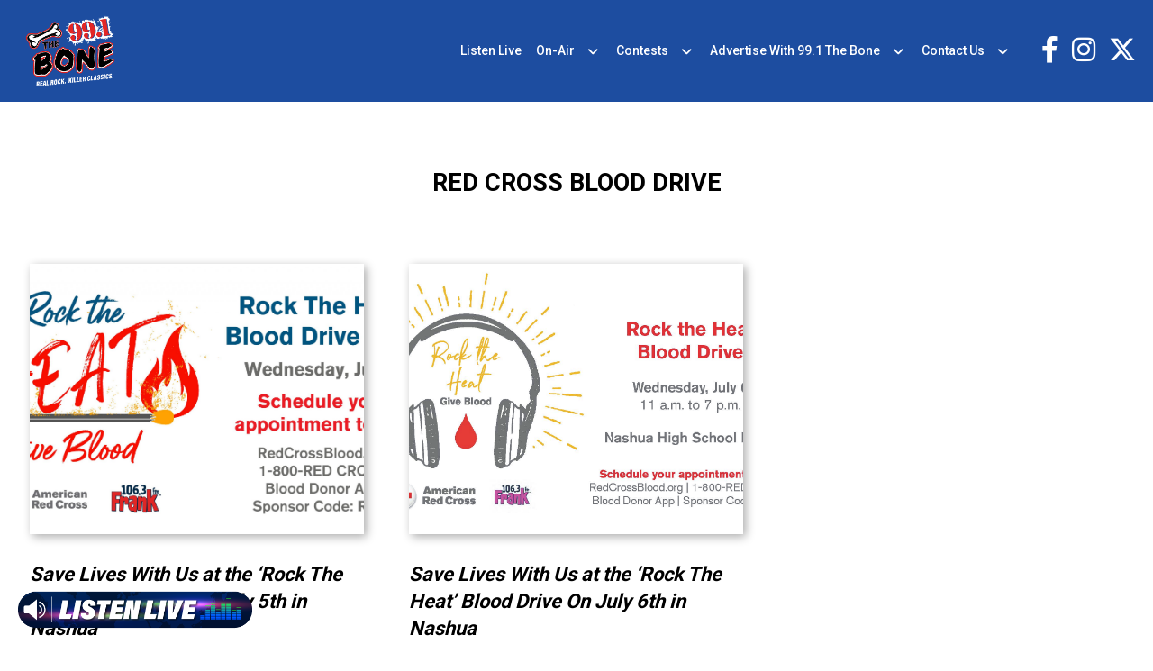

--- FILE ---
content_type: text/html; charset=UTF-8
request_url: https://991thebone.com/tag/red-cross-blood-drive/
body_size: 10763
content:
<!doctype html>
<html lang="en-US">
<head>
	<meta charset="UTF-8">
	<meta name="viewport" content="width=device-width, initial-scale=1">
	<link rel="profile" href="https://gmpg.org/xfn/11">
	<link rel="preconnect" href="https://fonts.googleapis.com">
	<link rel="preconnect" href="https://fonts.gstatic.com" crossorigin>
	<link href="https://fonts.googleapis.com/css2?family=Roboto:wght@300;400;500;700&display=swap" rel="stylesheet"> 

	<meta name='robots' content='index, follow, max-image-preview:large, max-snippet:-1, max-video-preview:-1' />

	<!-- This site is optimized with the Yoast SEO plugin v21.8 - https://yoast.com/wordpress/plugins/seo/ -->
	<title>red cross blood drive Archives - 99.1 The Bone</title>
	<link rel="canonical" href="https://991thebone.com/tag/red-cross-blood-drive/" />
	<meta property="og:locale" content="en_US" />
	<meta property="og:type" content="article" />
	<meta property="og:title" content="red cross blood drive Archives - 99.1 The Bone" />
	<meta property="og:url" content="https://991thebone.com/tag/red-cross-blood-drive/" />
	<meta property="og:site_name" content="99.1 The Bone" />
	<meta name="twitter:card" content="summary_large_image" />
	<script type="application/ld+json" class="yoast-schema-graph">{"@context":"https://schema.org","@graph":[{"@type":"CollectionPage","@id":"https://991thebone.com/tag/red-cross-blood-drive/","url":"https://991thebone.com/tag/red-cross-blood-drive/","name":"red cross blood drive Archives - 99.1 The Bone","isPartOf":{"@id":"https://991thebone.com/#website"},"primaryImageOfPage":{"@id":"https://991thebone.com/tag/red-cross-blood-drive/#primaryimage"},"image":{"@id":"https://991thebone.com/tag/red-cross-blood-drive/#primaryimage"},"thumbnailUrl":"https://991thebone.com/wp-content/uploads/sites/51/2023/06/RockTheHeat23_Twitter-scaled-2.jpg","breadcrumb":{"@id":"https://991thebone.com/tag/red-cross-blood-drive/#breadcrumb"},"inLanguage":"en-US"},{"@type":"ImageObject","inLanguage":"en-US","@id":"https://991thebone.com/tag/red-cross-blood-drive/#primaryimage","url":"https://991thebone.com/wp-content/uploads/sites/51/2023/06/RockTheHeat23_Twitter-scaled-2.jpg","contentUrl":"https://991thebone.com/wp-content/uploads/sites/51/2023/06/RockTheHeat23_Twitter-scaled-2.jpg","width":2560,"height":1438},{"@type":"BreadcrumbList","@id":"https://991thebone.com/tag/red-cross-blood-drive/#breadcrumb","itemListElement":[{"@type":"ListItem","position":1,"name":"Home","item":"https://991thebone.com/"},{"@type":"ListItem","position":2,"name":"red cross blood drive"}]},{"@type":"WebSite","@id":"https://991thebone.com/#website","url":"https://991thebone.com/","name":"99.1 The Bone","description":"Real Rock. Killer Classics.","potentialAction":[{"@type":"SearchAction","target":{"@type":"EntryPoint","urlTemplate":"https://991thebone.com/?s={search_term_string}"},"query-input":"required name=search_term_string"}],"inLanguage":"en-US"}]}</script>
	<!-- / Yoast SEO plugin. -->


<link rel="alternate" type="application/rss+xml" title="99.1 The Bone &raquo; Feed" href="https://991thebone.com/feed/" />
<link rel="alternate" type="application/rss+xml" title="99.1 The Bone &raquo; Comments Feed" href="https://991thebone.com/comments/feed/" />
<link rel="alternate" type="application/rss+xml" title="99.1 The Bone &raquo; red cross blood drive Tag Feed" href="https://991thebone.com/tag/red-cross-blood-drive/feed/" />
		<!-- This site uses the Google Analytics by ExactMetrics plugin v7.23.1 - Using Analytics tracking - https://www.exactmetrics.com/ -->
		<!-- Note: ExactMetrics is not currently configured on this site. The site owner needs to authenticate with Google Analytics in the ExactMetrics settings panel. -->
					<!-- No tracking code set -->
				<!-- / Google Analytics by ExactMetrics -->
		<script>
window._wpemojiSettings = {"baseUrl":"https:\/\/s.w.org\/images\/core\/emoji\/14.0.0\/72x72\/","ext":".png","svgUrl":"https:\/\/s.w.org\/images\/core\/emoji\/14.0.0\/svg\/","svgExt":".svg","source":{"concatemoji":"https:\/\/991thebone.com\/wp-includes\/js\/wp-emoji-release.min.js"}};
/*! This file is auto-generated */
!function(i,n){var o,s,e;function c(e){try{var t={supportTests:e,timestamp:(new Date).valueOf()};sessionStorage.setItem(o,JSON.stringify(t))}catch(e){}}function p(e,t,n){e.clearRect(0,0,e.canvas.width,e.canvas.height),e.fillText(t,0,0);var t=new Uint32Array(e.getImageData(0,0,e.canvas.width,e.canvas.height).data),r=(e.clearRect(0,0,e.canvas.width,e.canvas.height),e.fillText(n,0,0),new Uint32Array(e.getImageData(0,0,e.canvas.width,e.canvas.height).data));return t.every(function(e,t){return e===r[t]})}function u(e,t,n){switch(t){case"flag":return n(e,"\ud83c\udff3\ufe0f\u200d\u26a7\ufe0f","\ud83c\udff3\ufe0f\u200b\u26a7\ufe0f")?!1:!n(e,"\ud83c\uddfa\ud83c\uddf3","\ud83c\uddfa\u200b\ud83c\uddf3")&&!n(e,"\ud83c\udff4\udb40\udc67\udb40\udc62\udb40\udc65\udb40\udc6e\udb40\udc67\udb40\udc7f","\ud83c\udff4\u200b\udb40\udc67\u200b\udb40\udc62\u200b\udb40\udc65\u200b\udb40\udc6e\u200b\udb40\udc67\u200b\udb40\udc7f");case"emoji":return!n(e,"\ud83e\udef1\ud83c\udffb\u200d\ud83e\udef2\ud83c\udfff","\ud83e\udef1\ud83c\udffb\u200b\ud83e\udef2\ud83c\udfff")}return!1}function f(e,t,n){var r="undefined"!=typeof WorkerGlobalScope&&self instanceof WorkerGlobalScope?new OffscreenCanvas(300,150):i.createElement("canvas"),a=r.getContext("2d",{willReadFrequently:!0}),o=(a.textBaseline="top",a.font="600 32px Arial",{});return e.forEach(function(e){o[e]=t(a,e,n)}),o}function t(e){var t=i.createElement("script");t.src=e,t.defer=!0,i.head.appendChild(t)}"undefined"!=typeof Promise&&(o="wpEmojiSettingsSupports",s=["flag","emoji"],n.supports={everything:!0,everythingExceptFlag:!0},e=new Promise(function(e){i.addEventListener("DOMContentLoaded",e,{once:!0})}),new Promise(function(t){var n=function(){try{var e=JSON.parse(sessionStorage.getItem(o));if("object"==typeof e&&"number"==typeof e.timestamp&&(new Date).valueOf()<e.timestamp+604800&&"object"==typeof e.supportTests)return e.supportTests}catch(e){}return null}();if(!n){if("undefined"!=typeof Worker&&"undefined"!=typeof OffscreenCanvas&&"undefined"!=typeof URL&&URL.createObjectURL&&"undefined"!=typeof Blob)try{var e="postMessage("+f.toString()+"("+[JSON.stringify(s),u.toString(),p.toString()].join(",")+"));",r=new Blob([e],{type:"text/javascript"}),a=new Worker(URL.createObjectURL(r),{name:"wpTestEmojiSupports"});return void(a.onmessage=function(e){c(n=e.data),a.terminate(),t(n)})}catch(e){}c(n=f(s,u,p))}t(n)}).then(function(e){for(var t in e)n.supports[t]=e[t],n.supports.everything=n.supports.everything&&n.supports[t],"flag"!==t&&(n.supports.everythingExceptFlag=n.supports.everythingExceptFlag&&n.supports[t]);n.supports.everythingExceptFlag=n.supports.everythingExceptFlag&&!n.supports.flag,n.DOMReady=!1,n.readyCallback=function(){n.DOMReady=!0}}).then(function(){return e}).then(function(){var e;n.supports.everything||(n.readyCallback(),(e=n.source||{}).concatemoji?t(e.concatemoji):e.wpemoji&&e.twemoji&&(t(e.twemoji),t(e.wpemoji)))}))}((window,document),window._wpemojiSettings);
</script>
<link rel='stylesheet' id='sbi_styles-css' href='https://991thebone.com/wp-content/plugins/instagram-feed/css/sbi-styles.min.css' media='all' />
<style id='wp-emoji-styles-inline-css'>

	img.wp-smiley, img.emoji {
		display: inline !important;
		border: none !important;
		box-shadow: none !important;
		height: 1em !important;
		width: 1em !important;
		margin: 0 0.07em !important;
		vertical-align: -0.1em !important;
		background: none !important;
		padding: 0 !important;
	}
</style>
<style id='classic-theme-styles-inline-css'>
/*! This file is auto-generated */
.wp-block-button__link{color:#fff;background-color:#32373c;border-radius:9999px;box-shadow:none;text-decoration:none;padding:calc(.667em + 2px) calc(1.333em + 2px);font-size:1.125em}.wp-block-file__button{background:#32373c;color:#fff;text-decoration:none}
</style>
<style id='global-styles-inline-css'>
body{--wp--preset--color--black: #000000;--wp--preset--color--cyan-bluish-gray: #abb8c3;--wp--preset--color--white: #ffffff;--wp--preset--color--pale-pink: #f78da7;--wp--preset--color--vivid-red: #cf2e2e;--wp--preset--color--luminous-vivid-orange: #ff6900;--wp--preset--color--luminous-vivid-amber: #fcb900;--wp--preset--color--light-green-cyan: #7bdcb5;--wp--preset--color--vivid-green-cyan: #00d084;--wp--preset--color--pale-cyan-blue: #8ed1fc;--wp--preset--color--vivid-cyan-blue: #0693e3;--wp--preset--color--vivid-purple: #9b51e0;--wp--preset--gradient--vivid-cyan-blue-to-vivid-purple: linear-gradient(135deg,rgba(6,147,227,1) 0%,rgb(155,81,224) 100%);--wp--preset--gradient--light-green-cyan-to-vivid-green-cyan: linear-gradient(135deg,rgb(122,220,180) 0%,rgb(0,208,130) 100%);--wp--preset--gradient--luminous-vivid-amber-to-luminous-vivid-orange: linear-gradient(135deg,rgba(252,185,0,1) 0%,rgba(255,105,0,1) 100%);--wp--preset--gradient--luminous-vivid-orange-to-vivid-red: linear-gradient(135deg,rgba(255,105,0,1) 0%,rgb(207,46,46) 100%);--wp--preset--gradient--very-light-gray-to-cyan-bluish-gray: linear-gradient(135deg,rgb(238,238,238) 0%,rgb(169,184,195) 100%);--wp--preset--gradient--cool-to-warm-spectrum: linear-gradient(135deg,rgb(74,234,220) 0%,rgb(151,120,209) 20%,rgb(207,42,186) 40%,rgb(238,44,130) 60%,rgb(251,105,98) 80%,rgb(254,248,76) 100%);--wp--preset--gradient--blush-light-purple: linear-gradient(135deg,rgb(255,206,236) 0%,rgb(152,150,240) 100%);--wp--preset--gradient--blush-bordeaux: linear-gradient(135deg,rgb(254,205,165) 0%,rgb(254,45,45) 50%,rgb(107,0,62) 100%);--wp--preset--gradient--luminous-dusk: linear-gradient(135deg,rgb(255,203,112) 0%,rgb(199,81,192) 50%,rgb(65,88,208) 100%);--wp--preset--gradient--pale-ocean: linear-gradient(135deg,rgb(255,245,203) 0%,rgb(182,227,212) 50%,rgb(51,167,181) 100%);--wp--preset--gradient--electric-grass: linear-gradient(135deg,rgb(202,248,128) 0%,rgb(113,206,126) 100%);--wp--preset--gradient--midnight: linear-gradient(135deg,rgb(2,3,129) 0%,rgb(40,116,252) 100%);--wp--preset--font-size--small: 13px;--wp--preset--font-size--medium: 20px;--wp--preset--font-size--large: 36px;--wp--preset--font-size--x-large: 42px;--wp--preset--spacing--20: 0.44rem;--wp--preset--spacing--30: 0.67rem;--wp--preset--spacing--40: 1rem;--wp--preset--spacing--50: 1.5rem;--wp--preset--spacing--60: 2.25rem;--wp--preset--spacing--70: 3.38rem;--wp--preset--spacing--80: 5.06rem;--wp--preset--shadow--natural: 6px 6px 9px rgba(0, 0, 0, 0.2);--wp--preset--shadow--deep: 12px 12px 50px rgba(0, 0, 0, 0.4);--wp--preset--shadow--sharp: 6px 6px 0px rgba(0, 0, 0, 0.2);--wp--preset--shadow--outlined: 6px 6px 0px -3px rgba(255, 255, 255, 1), 6px 6px rgba(0, 0, 0, 1);--wp--preset--shadow--crisp: 6px 6px 0px rgba(0, 0, 0, 1);}:where(.is-layout-flex){gap: 0.5em;}:where(.is-layout-grid){gap: 0.5em;}body .is-layout-flow > .alignleft{float: left;margin-inline-start: 0;margin-inline-end: 2em;}body .is-layout-flow > .alignright{float: right;margin-inline-start: 2em;margin-inline-end: 0;}body .is-layout-flow > .aligncenter{margin-left: auto !important;margin-right: auto !important;}body .is-layout-constrained > .alignleft{float: left;margin-inline-start: 0;margin-inline-end: 2em;}body .is-layout-constrained > .alignright{float: right;margin-inline-start: 2em;margin-inline-end: 0;}body .is-layout-constrained > .aligncenter{margin-left: auto !important;margin-right: auto !important;}body .is-layout-constrained > :where(:not(.alignleft):not(.alignright):not(.alignfull)){max-width: var(--wp--style--global--content-size);margin-left: auto !important;margin-right: auto !important;}body .is-layout-constrained > .alignwide{max-width: var(--wp--style--global--wide-size);}body .is-layout-flex{display: flex;}body .is-layout-flex{flex-wrap: wrap;align-items: center;}body .is-layout-flex > *{margin: 0;}body .is-layout-grid{display: grid;}body .is-layout-grid > *{margin: 0;}:where(.wp-block-columns.is-layout-flex){gap: 2em;}:where(.wp-block-columns.is-layout-grid){gap: 2em;}:where(.wp-block-post-template.is-layout-flex){gap: 1.25em;}:where(.wp-block-post-template.is-layout-grid){gap: 1.25em;}.has-black-color{color: var(--wp--preset--color--black) !important;}.has-cyan-bluish-gray-color{color: var(--wp--preset--color--cyan-bluish-gray) !important;}.has-white-color{color: var(--wp--preset--color--white) !important;}.has-pale-pink-color{color: var(--wp--preset--color--pale-pink) !important;}.has-vivid-red-color{color: var(--wp--preset--color--vivid-red) !important;}.has-luminous-vivid-orange-color{color: var(--wp--preset--color--luminous-vivid-orange) !important;}.has-luminous-vivid-amber-color{color: var(--wp--preset--color--luminous-vivid-amber) !important;}.has-light-green-cyan-color{color: var(--wp--preset--color--light-green-cyan) !important;}.has-vivid-green-cyan-color{color: var(--wp--preset--color--vivid-green-cyan) !important;}.has-pale-cyan-blue-color{color: var(--wp--preset--color--pale-cyan-blue) !important;}.has-vivid-cyan-blue-color{color: var(--wp--preset--color--vivid-cyan-blue) !important;}.has-vivid-purple-color{color: var(--wp--preset--color--vivid-purple) !important;}.has-black-background-color{background-color: var(--wp--preset--color--black) !important;}.has-cyan-bluish-gray-background-color{background-color: var(--wp--preset--color--cyan-bluish-gray) !important;}.has-white-background-color{background-color: var(--wp--preset--color--white) !important;}.has-pale-pink-background-color{background-color: var(--wp--preset--color--pale-pink) !important;}.has-vivid-red-background-color{background-color: var(--wp--preset--color--vivid-red) !important;}.has-luminous-vivid-orange-background-color{background-color: var(--wp--preset--color--luminous-vivid-orange) !important;}.has-luminous-vivid-amber-background-color{background-color: var(--wp--preset--color--luminous-vivid-amber) !important;}.has-light-green-cyan-background-color{background-color: var(--wp--preset--color--light-green-cyan) !important;}.has-vivid-green-cyan-background-color{background-color: var(--wp--preset--color--vivid-green-cyan) !important;}.has-pale-cyan-blue-background-color{background-color: var(--wp--preset--color--pale-cyan-blue) !important;}.has-vivid-cyan-blue-background-color{background-color: var(--wp--preset--color--vivid-cyan-blue) !important;}.has-vivid-purple-background-color{background-color: var(--wp--preset--color--vivid-purple) !important;}.has-black-border-color{border-color: var(--wp--preset--color--black) !important;}.has-cyan-bluish-gray-border-color{border-color: var(--wp--preset--color--cyan-bluish-gray) !important;}.has-white-border-color{border-color: var(--wp--preset--color--white) !important;}.has-pale-pink-border-color{border-color: var(--wp--preset--color--pale-pink) !important;}.has-vivid-red-border-color{border-color: var(--wp--preset--color--vivid-red) !important;}.has-luminous-vivid-orange-border-color{border-color: var(--wp--preset--color--luminous-vivid-orange) !important;}.has-luminous-vivid-amber-border-color{border-color: var(--wp--preset--color--luminous-vivid-amber) !important;}.has-light-green-cyan-border-color{border-color: var(--wp--preset--color--light-green-cyan) !important;}.has-vivid-green-cyan-border-color{border-color: var(--wp--preset--color--vivid-green-cyan) !important;}.has-pale-cyan-blue-border-color{border-color: var(--wp--preset--color--pale-cyan-blue) !important;}.has-vivid-cyan-blue-border-color{border-color: var(--wp--preset--color--vivid-cyan-blue) !important;}.has-vivid-purple-border-color{border-color: var(--wp--preset--color--vivid-purple) !important;}.has-vivid-cyan-blue-to-vivid-purple-gradient-background{background: var(--wp--preset--gradient--vivid-cyan-blue-to-vivid-purple) !important;}.has-light-green-cyan-to-vivid-green-cyan-gradient-background{background: var(--wp--preset--gradient--light-green-cyan-to-vivid-green-cyan) !important;}.has-luminous-vivid-amber-to-luminous-vivid-orange-gradient-background{background: var(--wp--preset--gradient--luminous-vivid-amber-to-luminous-vivid-orange) !important;}.has-luminous-vivid-orange-to-vivid-red-gradient-background{background: var(--wp--preset--gradient--luminous-vivid-orange-to-vivid-red) !important;}.has-very-light-gray-to-cyan-bluish-gray-gradient-background{background: var(--wp--preset--gradient--very-light-gray-to-cyan-bluish-gray) !important;}.has-cool-to-warm-spectrum-gradient-background{background: var(--wp--preset--gradient--cool-to-warm-spectrum) !important;}.has-blush-light-purple-gradient-background{background: var(--wp--preset--gradient--blush-light-purple) !important;}.has-blush-bordeaux-gradient-background{background: var(--wp--preset--gradient--blush-bordeaux) !important;}.has-luminous-dusk-gradient-background{background: var(--wp--preset--gradient--luminous-dusk) !important;}.has-pale-ocean-gradient-background{background: var(--wp--preset--gradient--pale-ocean) !important;}.has-electric-grass-gradient-background{background: var(--wp--preset--gradient--electric-grass) !important;}.has-midnight-gradient-background{background: var(--wp--preset--gradient--midnight) !important;}.has-small-font-size{font-size: var(--wp--preset--font-size--small) !important;}.has-medium-font-size{font-size: var(--wp--preset--font-size--medium) !important;}.has-large-font-size{font-size: var(--wp--preset--font-size--large) !important;}.has-x-large-font-size{font-size: var(--wp--preset--font-size--x-large) !important;}
.wp-block-navigation a:where(:not(.wp-element-button)){color: inherit;}
:where(.wp-block-post-template.is-layout-flex){gap: 1.25em;}:where(.wp-block-post-template.is-layout-grid){gap: 1.25em;}
:where(.wp-block-columns.is-layout-flex){gap: 2em;}:where(.wp-block-columns.is-layout-grid){gap: 2em;}
.wp-block-pullquote{font-size: 1.5em;line-height: 1.6;}
</style>
<link rel='stylesheet' id='dnd-upload-cf7-css' href='https://991thebone.com/wp-content/plugins/drag-and-drop-multiple-file-upload-contact-form-7/assets/css/dnd-upload-cf7.css' media='all' />
<link rel='stylesheet' id='contact-form-7-css' href='https://991thebone.com/wp-content/plugins/contact-form-7/includes/css/styles.css' media='all' />
<link rel='stylesheet' id='location-weather-pro-icons-css' href='https://991thebone.com/wp-content/plugins/location-weather-pro/assets/css/sp-icons.css' media='all' />
<link rel='stylesheet' id='location-weather-pro-style-css' href='https://991thebone.com/wp-content/plugins/location-weather-pro/assets/css/style.css' media='all' />
<link rel='stylesheet' id='sow-image-default-8b5b6f678277-css' href='https://991thebone.com/wp-content/uploads/sites/51/siteorigin-widgets/sow-image-default-8b5b6f678277.css' media='all' />
<link rel='stylesheet' id='super-rss-reader-css' href='https://991thebone.com/wp-content/plugins/super-rss-reader/public/css/style.min.css' media='all' />
<link rel='stylesheet' id='wp-pagenavi-css' href='https://991thebone.com/wp-content/plugins/wp-pagenavi/pagenavi-css.css' media='all' />
<link rel='stylesheet' id='binnie_media_theme_web-style-css' href='https://991thebone.com/wp-content/themes/binnie_media_theme_web/style.css' media='all' />
<link rel='stylesheet' id='style_51-css' href='https://991thebone.com/wp-content/themes/binnie_media_theme_web/style_51.css' media='all' />
<link rel='stylesheet' id='cf7cf-style-css' href='https://991thebone.com/wp-content/plugins/cf7-conditional-fields/style.css' media='all' />
<link rel='stylesheet' id='__EPYT__style-css' href='https://991thebone.com/wp-content/plugins/youtube-embed-plus/styles/ytprefs.min.css' media='all' />
<style id='__EPYT__style-inline-css'>

                .epyt-gallery-thumb {
                        width: 33.333%;
                }
                
</style>
<script src="https://991thebone.com/wp-includes/js/jquery/jquery.min.js" id="jquery-core-js"></script>
<script src="https://991thebone.com/wp-includes/js/jquery/jquery-migrate.min.js" id="jquery-migrate-js"></script>
<script src="https://991thebone.com/wp-content/plugins/super-rss-reader/public/js/jquery.easy-ticker.min.js" id="jquery-easy-ticker-js"></script>
<script src="https://991thebone.com/wp-content/plugins/super-rss-reader/public/js/script.min.js" id="super-rss-reader-js"></script>
<script src="https://991thebone.com/wp-content/themes/binnie_media_theme_web/js/jquery-v2.1.4.min.js" id="jquery-v2.1.4.min-js"></script>
<script id="__ytprefs__-js-extra">
var _EPYT_ = {"ajaxurl":"https:\/\/991thebone.com\/wp-admin\/admin-ajax.php","security":"68fa8ec776","gallery_scrolloffset":"20","eppathtoscripts":"https:\/\/991thebone.com\/wp-content\/plugins\/youtube-embed-plus\/scripts\/","eppath":"https:\/\/991thebone.com\/wp-content\/plugins\/youtube-embed-plus\/","epresponsiveselector":"[\"iframe.__youtube_prefs_widget__\"]","epdovol":"1","version":"14.2.1","evselector":"iframe.__youtube_prefs__[src], iframe[src*=\"youtube.com\/embed\/\"], iframe[src*=\"youtube-nocookie.com\/embed\/\"]","ajax_compat":"","maxres_facade":"eager","ytapi_load":"light","pause_others":"","stopMobileBuffer":"1","facade_mode":"","not_live_on_channel":"","vi_active":"","vi_js_posttypes":[]};
</script>
<script src="https://991thebone.com/wp-content/plugins/youtube-embed-plus/scripts/ytprefs.min.js" id="__ytprefs__-js"></script>
<link rel="https://api.w.org/" href="https://991thebone.com/wp-json/" /><link rel="alternate" type="application/json" href="https://991thebone.com/wp-json/wp/v2/tags/938" /><link rel="EditURI" type="application/rsd+xml" title="RSD" href="https://991thebone.com/xmlrpc.php?rsd" />
<meta name="generator" content="WordPress 6.4.6" />
<!-- Global site tag (gtag.js) - Google Analytics -->
<script async src="https://www.googletagmanager.com/gtag/js?id=UA-55405057-2"></script>
<script>
  window.dataLayer = window.dataLayer || [];
  function gtag(){dataLayer.push(arguments);}
  gtag('js', new Date());

  gtag('config', 'UA-55405057-2');
</script><script id="mcjs">!function(c,h,i,m,p){m=c.createElement(h),p=c.getElementsByTagName(h)[0],m.async=1,m.src=i,p.parentNode.insertBefore(m,p)}(document,"script","https://chimpstatic.com/mcjs-connected/js/users/4099edc5e90d397ed99798427/136ad4362f28d769b83162c48.js");</script>    <script async defer type="text/javascript" src="https://xp.audience.io/sdk.js"></script>
    <link rel="icon" href="https://991thebone.com/wp-content/uploads/sites/51/2024/01/WNNH_500w-150x150.png" sizes="32x32" />
<link rel="icon" href="https://991thebone.com/wp-content/uploads/sites/51/2024/01/WNNH_500w-300x300.png" sizes="192x192" />
<link rel="apple-touch-icon" href="https://991thebone.com/wp-content/uploads/sites/51/2024/01/WNNH_500w-300x300.png" />
<meta name="msapplication-TileImage" content="https://991thebone.com/wp-content/uploads/sites/51/2024/01/WNNH_500w-300x300.png" />
	
	
	<script type="text/javascript">
		var theme_path = "https://991thebone.com/wp-content/themes/binnie_media_theme_web";
		var ajaxurl_register = "https://991thebone.com/wp-admin/admin-ajax.php";
		var site_url = 'https://991thebone.com';
	</script>
	
	
					<!-- Google tag (gtag.js) --> <script async src="https://www.googletagmanager.com/gtag/js?id=G-CHXER6S1Z1"></script> <script> window.dataLayer = window.dataLayer || []; function gtag(){dataLayer.push(arguments);} gtag('js', new Date()); gtag('config', 'G-CHXER6S1Z1'); </script>
			
</head>

<body class="archive tag tag-red-cross-blood-drive tag-938 hfeed no-sidebar">
<div id="page" class="site">
	





			<header id="masthead" class="site_header">
				<div class="header_site_content">
					<div class="large_container">
							<div class="logo_side_header">
									<a class="site_url_top" href="https://991thebone.com"><img class="logo_header" src="https://991thebone.com/wp-content/uploads/sites/51/2021/08/WNNH_Inverse_325.png" alt="" /></a>
							</div>
							<div class="menu_header_desk">
									<div class="menu-menu-header-container"><ul id="menu-menu-header" class="menu"><li id="menu-item-3871" class="menu-item menu-item-type-custom menu-item-object-custom menu-item-3871"><a href="https://player.amperwave.net/11863">Listen Live</a></li>
<li id="menu-item-3889" class="menu-item menu-item-type-post_type menu-item-object-page menu-item-has-children menu-item-3889"><a href="https://991thebone.com/on-air/">On-Air</a>
<ul class="sub-menu">
	<li id="menu-item-3207" class="menu-item menu-item-type-post_type menu-item-object-page menu-item-3207"><a href="https://991thebone.com/on-air/doc/">Doc <span>Mon – Fri, 6am – 12pm</span></a></li>
	<li id="menu-item-3705" class="menu-item menu-item-type-post_type menu-item-object-page menu-item-3705"><a href="https://991thebone.com/on-air/holly-nunan/">Holly Nunan <span>Mon – Fri, 12pm – 6pm</span></a></li>
	<li id="menu-item-3148" class="menu-item menu-item-type-post_type menu-item-object-page menu-item-3148"><a href="https://991thebone.com/on-air/michael-maze/">Haze <span>Mon – Fri, 6pm – Midnight</span></a></li>
	<li id="menu-item-3155" class="menu-item menu-item-type-post_type menu-item-object-page menu-item-3155"><a href="https://991thebone.com/on-air/cutter/">Cutting Edge Countdown <span>Sunday, 7am – 9am</span></a></li>
	<li id="menu-item-3515" class="menu-item menu-item-type-post_type menu-item-object-page menu-item-3515"><a href="https://991thebone.com/on-air/full-metal-jackie/">Full Metal Jackie <span>Sunday, 10pm – Midnight</span></a></li>
</ul>
</li>
<li id="menu-item-1901" class="menu-item menu-item-type-taxonomy menu-item-object-category menu-item-has-children menu-item-1901"><a href="https://991thebone.com/category/contests/">Contests</a>
<ul class="sub-menu">
	<li id="menu-item-2347" class="menu-item menu-item-type-post_type menu-item-object-page menu-item-2347"><a href="https://991thebone.com/generic-contest-rules/">Generic Contest Rules</a></li>
</ul>
</li>
<li id="menu-item-958" class="menu-item menu-item-type-post_type menu-item-object-page menu-item-has-children menu-item-958"><a href="https://991thebone.com/advertise-with-the-bone/">Advertise With 99.1 The Bone</a>
<ul class="sub-menu">
	<li id="menu-item-3864" class="menu-item menu-item-type-custom menu-item-object-custom menu-item-3864"><a href="https://binniemedia.com/binnie-digital/">Digital Marketing</a></li>
	<li id="menu-item-3914" class="menu-item menu-item-type-custom menu-item-object-custom menu-item-3914"><a href="https://binniemedia.com/i-95-billboard/">I-95 Billboard</a></li>
</ul>
</li>
<li id="menu-item-959" class="menu-item menu-item-type-post_type menu-item-object-page menu-item-has-children menu-item-959"><a href="https://991thebone.com/contact-us/">Contact Us</a>
<ul class="sub-menu">
	<li id="menu-item-4032" class="menu-item menu-item-type-custom menu-item-object-custom menu-item-4032"><a href="https://binniemedia.com/careers/">Careers</a></li>
	<li id="menu-item-951" class="menu-item menu-item-type-post_type menu-item-object-page menu-item-951"><a href="https://991thebone.com/privacy-policy/">Privacy Policy</a></li>
</ul>
</li>
</ul></div>							</div>
						<div class="right_side_header">
							<div class="socials_header">
								<div id="icon-repeater-2" class="widget widget_icon-repeater"><div
			
			class="so-widget-icon-repeater so-widget-icon-repeater-default-d75171398898"
			
		><div class="socials_area">
		<div class="icon-repeat">
		<div class="item_icon">
			   <a class="link_icon" target="_blank" href="https://www.facebook.com/991thebone"><span class="sow-icon-fontawesome sow-fab" data-sow-icon="&#xf39e;"
		 
		aria-hidden="true"></span></a>
			   </div><div class="item_icon">
			   <a class="link_icon" target="_blank" href="https://instagram.com/991thebone"><span class="sow-icon-fontawesome sow-fab" data-sow-icon="&#xf16d;"
		 
		aria-hidden="true"></span></a>
			   </div><div class="item_icon">
			   <a class="link_icon" target="_blank" href="https://twitter.com/991thebone"><span class="sow-icon-fontawesome sow-fab" data-sow-icon="&#xe61b;"
		 
		aria-hidden="true"></span></a>
			   </div> 
	</div>
</div></div></div>							</div>
							<div class="menu_responsive_icon"><span></span></div>
						</div>
					</div>
				</div>
			</header><!-- #masthead -->
		


<div class="menu_header"  >
    <div class="scroll_menu_header">
        <div class="content_menu_header"><div class="menu-menu-header-container"><ul id="menu-menu-header-1" class="menu"><li class="menu-item menu-item-type-custom menu-item-object-custom menu-item-3871"><a href="https://player.amperwave.net/11863">Listen Live</a></li>
<li class="menu-item menu-item-type-post_type menu-item-object-page menu-item-has-children menu-item-3889"><a href="https://991thebone.com/on-air/">On-Air</a>
<ul class="sub-menu">
	<li class="menu-item menu-item-type-post_type menu-item-object-page menu-item-3207"><a href="https://991thebone.com/on-air/doc/">Doc <span>Mon – Fri, 6am – 12pm</span></a></li>
	<li class="menu-item menu-item-type-post_type menu-item-object-page menu-item-3705"><a href="https://991thebone.com/on-air/holly-nunan/">Holly Nunan <span>Mon – Fri, 12pm – 6pm</span></a></li>
	<li class="menu-item menu-item-type-post_type menu-item-object-page menu-item-3148"><a href="https://991thebone.com/on-air/michael-maze/">Haze <span>Mon – Fri, 6pm – Midnight</span></a></li>
	<li class="menu-item menu-item-type-post_type menu-item-object-page menu-item-3155"><a href="https://991thebone.com/on-air/cutter/">Cutting Edge Countdown <span>Sunday, 7am – 9am</span></a></li>
	<li class="menu-item menu-item-type-post_type menu-item-object-page menu-item-3515"><a href="https://991thebone.com/on-air/full-metal-jackie/">Full Metal Jackie <span>Sunday, 10pm – Midnight</span></a></li>
</ul>
</li>
<li class="menu-item menu-item-type-taxonomy menu-item-object-category menu-item-has-children menu-item-1901"><a href="https://991thebone.com/category/contests/">Contests</a>
<ul class="sub-menu">
	<li class="menu-item menu-item-type-post_type menu-item-object-page menu-item-2347"><a href="https://991thebone.com/generic-contest-rules/">Generic Contest Rules</a></li>
</ul>
</li>
<li class="menu-item menu-item-type-post_type menu-item-object-page menu-item-has-children menu-item-958"><a href="https://991thebone.com/advertise-with-the-bone/">Advertise With 99.1 The Bone</a>
<ul class="sub-menu">
	<li class="menu-item menu-item-type-custom menu-item-object-custom menu-item-3864"><a href="https://binniemedia.com/binnie-digital/">Digital Marketing</a></li>
	<li class="menu-item menu-item-type-custom menu-item-object-custom menu-item-3914"><a href="https://binniemedia.com/i-95-billboard/">I-95 Billboard</a></li>
</ul>
</li>
<li class="menu-item menu-item-type-post_type menu-item-object-page menu-item-has-children menu-item-959"><a href="https://991thebone.com/contact-us/">Contact Us</a>
<ul class="sub-menu">
	<li class="menu-item menu-item-type-custom menu-item-object-custom menu-item-4032"><a href="https://binniemedia.com/careers/">Careers</a></li>
	<li class="menu-item menu-item-type-post_type menu-item-object-page menu-item-951"><a href="https://991thebone.com/privacy-policy/">Privacy Policy</a></li>
</ul>
</li>
</ul></div></div>
    </div>
          
</div>






	<main id="primary" class="site-main">

		<div class="header_archive title_header_h1"><div class="large_container"><div class="empty_space_custom medium_space  "></div><div class="section_title_cust style2_aspect"><h1 class="heading_widget center_title black_title uppercase  weight_700 font_helvetica "><span class="cont_title_wid">red cross blood drive</span></h1></div><div class="empty_space_custom medium_space  "></div></div></div><div class="large_container"><div class="list_custom_loop"><div class="item_blog_loop js_loop_item" ><a class="link_blog_ps" href="https://991thebone.com/save-lives-with-us-at-the-rock-the-heat-blood-drive-on-july-5th-in-nashua/"><div class="featured_img_blog"><div class="featured_img_bg"  style="background-image:url('https://991thebone.com/wp-content/uploads/sites/51/2023/06/RockTheHeat23_Twitter-scaled-2.jpg')" ></div></div></a><div class="cont_rep_pst"><h3 class="title_blog_pst"><a class="link_tobl_post" href="https://991thebone.com/save-lives-with-us-at-the-rock-the-heat-blood-drive-on-july-5th-in-nashua/">Save Lives With Us at the &#8216;Rock The Heat&#8217; Blood Drive On July 5th in Nashua</a></h3><div class="post_data"><div class="author_meta_data "><a href="https://991thebone.com/author/marissa/" class="author_url tag_meta_data"  ><i class="fa-solid fa-user"></i><span class="author_name">Marissa</span></a></div><div class="date_tag "><div class="tag_meta_data"><i class="fa-regular fa-clock"></i><div class="date_loop">Jun. 21, 2023</div></div></div><a class="item_cat tag_meta_data" href="https://991thebone.com/category/events/"><i class="fa-regular fa-folder-open"></i>Events</a></div></div></div>


<div class="item_blog_loop js_loop_item" ><a class="link_blog_ps" href="https://991thebone.com/save-lives-with-us-at-the-rock-the-heat-blood-drive-on-july-6th-in-nashua/"><div class="featured_img_blog"><div class="featured_img_bg"  style="background-image:url('https://991thebone.com/wp-content/uploads/sites/51/2022/06/387201-03_RockTheHeat_Social_MS_v01-2.jpg')" ></div></div></a><div class="cont_rep_pst"><h3 class="title_blog_pst"><a class="link_tobl_post" href="https://991thebone.com/save-lives-with-us-at-the-rock-the-heat-blood-drive-on-july-6th-in-nashua/">Save Lives With Us at the &#8216;Rock The Heat&#8217; Blood Drive On July 6th in Nashua</a></h3><div class="post_data"><div class="author_meta_data "><a href="https://991thebone.com/author/ourvydas11/" class="author_url tag_meta_data"  ><i class="fa-solid fa-user"></i><span class="author_name">DK</span></a></div><div class="date_tag "><div class="tag_meta_data"><i class="fa-regular fa-clock"></i><div class="date_loop">Jun. 17, 2022</div></div></div><a class="item_cat tag_meta_data" href="https://991thebone.com/category/events/"><i class="fa-regular fa-folder-open"></i>Events</a></div></div></div>


</div></div>
	</main><!-- #main -->



<div class="button_play_player_img"> <div id="sow-image-2" class="widget widget_sow-image"><div
			
			class="so-widget-sow-image so-widget-sow-image-default-8b5b6f678277"
			
		>

<div class="sow-image-container">
			<a href="https://player.amperwave.net/11863"
			target="_blank" rel="noopener noreferrer" 		>
			<img src="https://991thebone.com/wp-content/uploads/sites/51/2018/08/LISTEN_LIVE.png" width="500" height="90" srcset="https://991thebone.com/wp-content/uploads/sites/51/2018/08/LISTEN_LIVE.png 500w, https://991thebone.com/wp-content/uploads/sites/51/2018/08/LISTEN_LIVE-300x54.png 300w" sizes="(max-width: 500px) 100vw, 500px" alt="" loading="lazy" decoding="async" 		class="so-widget-image"/>
	</a></div>

</div></div></div> 
	




<div class="bottom_sidebar_pages">
    </div>
	<footer id="colophon" class="site-footer">
		<div class="footer_top">
			<div class="large_container">
				<div class="parent_columns_footer">
					<div class="footer_col col1_footer"><div id="sow-editor-3" class="widget widget_sow-editor"><div
			
			class="so-widget-sow-editor so-widget-sow-editor-base"
			
		><h3 class="widget-title">Contact Us</h3>
<div class="siteorigin-widget-tinymce textwidget">
	<p>Address:<br />
Binnie Media Center 4 Church St. Concord, NH 03301</p>
<p>Office Line:<br />
<a href="tel:6032309000">603-230-9000</a></p>
<p>Email:<br />
<a href="mailto:contact@991thebone.com">contact@991thebone.com</a></p>
<p>Call/Text Line:<br />
<a href="tel:16037132663">603-713-2663</a></p>
</div>
</div></div></div>
					<div class="footer_col col2_footer"><div id="sow-editor-4" class="widget widget_sow-editor"><div
			
			class="so-widget-sow-editor so-widget-sow-editor-base"
			
		><h3 class="widget-title">Follow Us</h3>
<div class="siteorigin-widget-tinymce textwidget">
	</div>
</div></div><div id="icon-repeater-2" class="widget widget_icon-repeater"><div
			
			class="so-widget-icon-repeater so-widget-icon-repeater-default-d75171398898"
			
		><div class="socials_area">
		<div class="icon-repeat">
		<div class="item_icon">
			   <a class="link_icon" target="_blank" href="https://www.facebook.com/991thebone"><span class="sow-icon-fontawesome sow-fab" data-sow-icon="&#xf39e;"
		 
		aria-hidden="true"></span></a>
			   </div><div class="item_icon">
			   <a class="link_icon" target="_blank" href="https://instagram.com/991thebone"><span class="sow-icon-fontawesome sow-fab" data-sow-icon="&#xf16d;"
		 
		aria-hidden="true"></span></a>
			   </div><div class="item_icon">
			   <a class="link_icon" target="_blank" href="https://twitter.com/991thebone"><span class="sow-icon-fontawesome sow-fab" data-sow-icon="&#xe61b;"
		 
		aria-hidden="true"></span></a>
			   </div> 
	</div>
</div></div></div></div>
					<div class="footer_col col3_footer"><div id="nav_menu-2" class="widget widget_nav_menu"><h3 class="widget-title">Site Map</h3><div class="menu-site-map-footer-container"><ul id="menu-site-map-footer" class="menu"><li id="menu-item-3863" class="menu-item menu-item-type-post_type menu-item-object-page menu-item-3863"><a href="https://991thebone.com/on-air/">DJs</a></li>
<li id="menu-item-3855" class="menu-item menu-item-type-taxonomy menu-item-object-category menu-item-3855"><a href="https://991thebone.com/category/contests/">Contests</a></li>
<li id="menu-item-3850" class="menu-item menu-item-type-post_type menu-item-object-page menu-item-3850"><a href="https://991thebone.com/advertise-with-the-bone/">Advertise With 99.1 The Bone</a></li>
<li id="menu-item-3849" class="menu-item menu-item-type-custom menu-item-object-custom menu-item-3849"><a target="_blank" rel="noopener" href="https://binniemedia.com/binnie-digital/">Digital Marketing</a></li>
<li id="menu-item-3718" class="menu-item menu-item-type-post_type menu-item-object-page menu-item-3718"><a href="https://991thebone.com/contact-us/">Contact Us</a></li>
</ul></div></div></div>
					<div class="footer_col col4_footer"><div id="sow-editor-5" class="widget widget_sow-editor"><div
			
			class="so-widget-sow-editor so-widget-sow-editor-base"
			
		><h3 class="widget-title">Resources</h3>
<div class="siteorigin-widget-tinymce textwidget">
	<p><a href="https://publicfiles.fcc.gov/fm-profile/WNNH" target="_blank" rel="noopener">WNNH ONLINE PUBLIC FILE</a></p>
<p><a href="https://991thebone.com/fcc-applications/">FCC APPLICATIONS</a></p>
<p><a href="https://thepulseofnh.com/wp-content/uploads/sites/43/2025/11/2025-EEO-Public-File-Report-Concord-Lakes-West-Lebanon-NH-2025.pdf" target="_blank" rel="noopener">EEO CONCORD-LAKES UNIT</a></p>
<p><a href="https://binniemedia.com/careers/" target="_blank" rel="noopener">CAREER OPPORTUNITIES</a></p>
<p><a href="https://991thebone.com/privacy-policy/">Privacy Policy</a></p>
<p>If you need help accessing the online public file due to a disability, please <a href="mailto:contact@991thebone.com"><u>contact us</u></a>.</p>
</div>
</div></div><div id="archives-2" class="widget widget_archive"><h3 class="widget-title">ARCHIVES</h3>		<label class="screen-reader-text" for="archives-dropdown-2">ARCHIVES</label>
		<select id="archives-dropdown-2" name="archive-dropdown">
			
			<option value="">Select Month</option>
				<option value='https://991thebone.com/2025/12/'> December 2025 </option>
	<option value='https://991thebone.com/2025/11/'> November 2025 </option>
	<option value='https://991thebone.com/2025/10/'> October 2025 </option>
	<option value='https://991thebone.com/2025/09/'> September 2025 </option>
	<option value='https://991thebone.com/2025/08/'> August 2025 </option>
	<option value='https://991thebone.com/2025/07/'> July 2025 </option>
	<option value='https://991thebone.com/2025/06/'> June 2025 </option>
	<option value='https://991thebone.com/2025/05/'> May 2025 </option>
	<option value='https://991thebone.com/2025/04/'> April 2025 </option>
	<option value='https://991thebone.com/2025/03/'> March 2025 </option>
	<option value='https://991thebone.com/2025/02/'> February 2025 </option>
	<option value='https://991thebone.com/2025/01/'> January 2025 </option>
	<option value='https://991thebone.com/2024/12/'> December 2024 </option>
	<option value='https://991thebone.com/2024/11/'> November 2024 </option>
	<option value='https://991thebone.com/2024/10/'> October 2024 </option>
	<option value='https://991thebone.com/2024/09/'> September 2024 </option>
	<option value='https://991thebone.com/2024/08/'> August 2024 </option>
	<option value='https://991thebone.com/2024/07/'> July 2024 </option>
	<option value='https://991thebone.com/2024/06/'> June 2024 </option>
	<option value='https://991thebone.com/2024/05/'> May 2024 </option>
	<option value='https://991thebone.com/2024/04/'> April 2024 </option>
	<option value='https://991thebone.com/2024/03/'> March 2024 </option>
	<option value='https://991thebone.com/2024/02/'> February 2024 </option>
	<option value='https://991thebone.com/2024/01/'> January 2024 </option>
	<option value='https://991thebone.com/2023/11/'> November 2023 </option>
	<option value='https://991thebone.com/2023/10/'> October 2023 </option>
	<option value='https://991thebone.com/2023/09/'> September 2023 </option>
	<option value='https://991thebone.com/2023/08/'> August 2023 </option>
	<option value='https://991thebone.com/2023/07/'> July 2023 </option>
	<option value='https://991thebone.com/2023/06/'> June 2023 </option>
	<option value='https://991thebone.com/2023/05/'> May 2023 </option>
	<option value='https://991thebone.com/2023/04/'> April 2023 </option>
	<option value='https://991thebone.com/2023/03/'> March 2023 </option>
	<option value='https://991thebone.com/2023/02/'> February 2023 </option>
	<option value='https://991thebone.com/2023/01/'> January 2023 </option>
	<option value='https://991thebone.com/2022/12/'> December 2022 </option>
	<option value='https://991thebone.com/2022/11/'> November 2022 </option>
	<option value='https://991thebone.com/2022/10/'> October 2022 </option>
	<option value='https://991thebone.com/2022/09/'> September 2022 </option>
	<option value='https://991thebone.com/2022/08/'> August 2022 </option>
	<option value='https://991thebone.com/2022/07/'> July 2022 </option>
	<option value='https://991thebone.com/2022/06/'> June 2022 </option>
	<option value='https://991thebone.com/2022/05/'> May 2022 </option>
	<option value='https://991thebone.com/2022/04/'> April 2022 </option>
	<option value='https://991thebone.com/2022/03/'> March 2022 </option>
	<option value='https://991thebone.com/2022/02/'> February 2022 </option>
	<option value='https://991thebone.com/2022/01/'> January 2022 </option>
	<option value='https://991thebone.com/2021/12/'> December 2021 </option>
	<option value='https://991thebone.com/2021/11/'> November 2021 </option>
	<option value='https://991thebone.com/2021/10/'> October 2021 </option>
	<option value='https://991thebone.com/2021/09/'> September 2021 </option>
	<option value='https://991thebone.com/2021/08/'> August 2021 </option>

		</select>

			<script>
(function() {
	var dropdown = document.getElementById( "archives-dropdown-2" );
	function onSelectChange() {
		if ( dropdown.options[ dropdown.selectedIndex ].value !== '' ) {
			document.location.href = this.options[ this.selectedIndex ].value;
		}
	}
	dropdown.onchange = onSelectChange;
})();
</script>
</div><div id="custom_html-2" class="widget_text widget widget_custom_html"><h3 class="widget-title">Sign Up for 99.1 The Wolf Emails</h3><div class="textwidget custom-html-widget">
<!-- Begin Mailchimp Signup Form -->
<link href="//cdn-images.mailchimp.com/embedcode/classic-10_7.css" rel="stylesheet" type="text/css"/>

<div id="mc_embed_signup">
<form action="https://1075frank.us12.list-manage.com/subscribe/post?u=4099edc5e90d397ed99798427&amp;id=f8a0ba234e" method="post" id="mc-embedded-subscribe-form" name="mc-embedded-subscribe-form" class="validate" target="_blank" novalidate>
    <div id="mc_embed_signup_scroll">
	

<div class="mc-field-group">

	<input type="email" value="" name="EMAIL" class="required email" id="mce-EMAIL" placeholder="Enter Email"/>
</div>
	    <!-- real people should not fill this in and expect good things - do not remove this or risk form bot signups-->
    <div style="position: absolute; left: -5000px;" aria-hidden="true"><input type="text" name="b_4099edc5e90d397ed99798427_f8a0ba234e" tabindex="-1" value=""/></div>
    <div class="button_formmc"><input type="submit" value="Submit" name="subscribe" id="mc-embedded-subscribe" class="button"/></div>
    </div>
	<div id="mce-responses" class="clear">
		<div class="response" id="mce-error-response" style="display:none"></div>
		<div class="response" id="mce-success-response" style="display:none"></div>
	</div>
</form>
</div>
<script type='text/javascript' src='//s3.amazonaws.com/downloads.mailchimp.com/js/mc-validate.js'></script><script type='text/javascript'>(function($) {window.fnames = new Array(); window.ftypes = new Array();fnames[0]='EMAIL';ftypes[0]='email';fnames[1]='FNAME';ftypes[1]='text';fnames[2]='LNAME';ftypes[2]='text';fnames[3]='ADDRESS';ftypes[3]='address';fnames[4]='PHONE';ftypes[4]='phone';}(jQuery));var $mcj = jQuery.noConflict(true);</script>
<!--End mc_embed_signup--></div></div></div>
				</div>
			</div>
		</div>
		<div class="footer_bottom">
			<div class="large_container">
			<div class="copyright_txt_left">© Copyright 2026, 99.1 The Bone. All rights reserved.</div>
			<div class="copyright_txt_right">Website & Digital Marketing by <a href="https://binniemedia.com/" target="_blank">Binnie Media Digital</a></div>
		</div>
		</div>
	</footer><!-- #colophon -->
</div><!-- #page -->

<!-- Instagram Feed JS -->
<script type="text/javascript">
var sbiajaxurl = "https://991thebone.com/wp-admin/admin-ajax.php";
</script>
<link rel='stylesheet' id='siteorigin-widget-icon-font-fontawesome-css' href='https://991thebone.com/wp-content/plugins/so-widgets-bundle/icons/fontawesome/style.css' media='all' />
<script src="https://991thebone.com/wp-content/plugins/contact-form-7/includes/swv/js/index.js" id="swv-js"></script>
<script id="contact-form-7-js-extra">
var wpcf7 = {"api":{"root":"https:\/\/991thebone.com\/wp-json\/","namespace":"contact-form-7\/v1"}};
</script>
<script src="https://991thebone.com/wp-content/plugins/contact-form-7/includes/js/index.js" id="contact-form-7-js"></script>
<script id="codedropz-uploader-js-extra">
var dnd_cf7_uploader = {"ajax_url":"https:\/\/991thebone.com\/wp-admin\/admin-ajax.php","ajax_nonce":"38ec7d4897","drag_n_drop_upload":{"tag":"h3","text":"Drag & Drop Files Here","or_separator":"or","browse":"Browse Files","server_max_error":"The uploaded file exceeds the maximum upload size of your server.","large_file":"Uploaded file is too large","inavalid_type":"Uploaded file is not allowed for file type","max_file_limit":"Note : Some of the files are not uploaded ( Only %count% files allowed )","required":"This field is required.","delete":{"text":"deleting","title":"Remove"}},"dnd_text_counter":"of","disable_btn":""};
</script>
<script src="https://991thebone.com/wp-content/plugins/drag-and-drop-multiple-file-upload-contact-form-7/assets/js/codedropz-uploader-min.js" id="codedropz-uploader-js"></script>
<script src="https://991thebone.com/wp-content/plugins/location-weather-pro/assets/js/Weather.min.js" id="sp-location-weather-pro-min-js-js"></script>
<script src="https://991thebone.com/wp-content/themes/binnie_media_theme_web/js/navigation.js" id="binnie_media_theme_web-navigation-js"></script>
<script src="https://991thebone.com/wp-content/themes/binnie_media_theme_web/js/slick.min.js" id="slick.min-js"></script>
<script src="https://991thebone.com/wp-content/themes/binnie_media_theme_web/js/jquery.validate.min.js" id="jquery.validate.min-js"></script>
<script src="https://991thebone.com/wp-content/themes/binnie_media_theme_web/dist/jquery.magnific-popup.min.js" id="jquery.magnific-popup.min-js"></script>
<script src="https://991thebone.com/wp-content/themes/binnie_media_theme_web/js/font-awesome.min.js" id="font-awesome.min-js"></script>
<script src="https://991thebone.com/wp-content/themes/binnie_media_theme_web/js/custom_js.js" id="custom_js-js"></script>
<script id="wpcf7cf-scripts-js-extra">
var wpcf7cf_global_settings = {"ajaxurl":"https:\/\/991thebone.com\/wp-admin\/admin-ajax.php"};
</script>
<script src="https://991thebone.com/wp-content/plugins/cf7-conditional-fields/js/scripts.js" id="wpcf7cf-scripts-js"></script>
<script src="https://991thebone.com/wp-content/plugins/youtube-embed-plus/scripts/fitvids.min.js" id="__ytprefsfitvids__-js"></script>
<link rel='stylesheet' id='font-awesome.min.css-css'  href='https://991thebone.com/wp-content/themes/binnie_media_theme_web/css/font-awesome.min.css'  media='all' />


</body>
</html>
